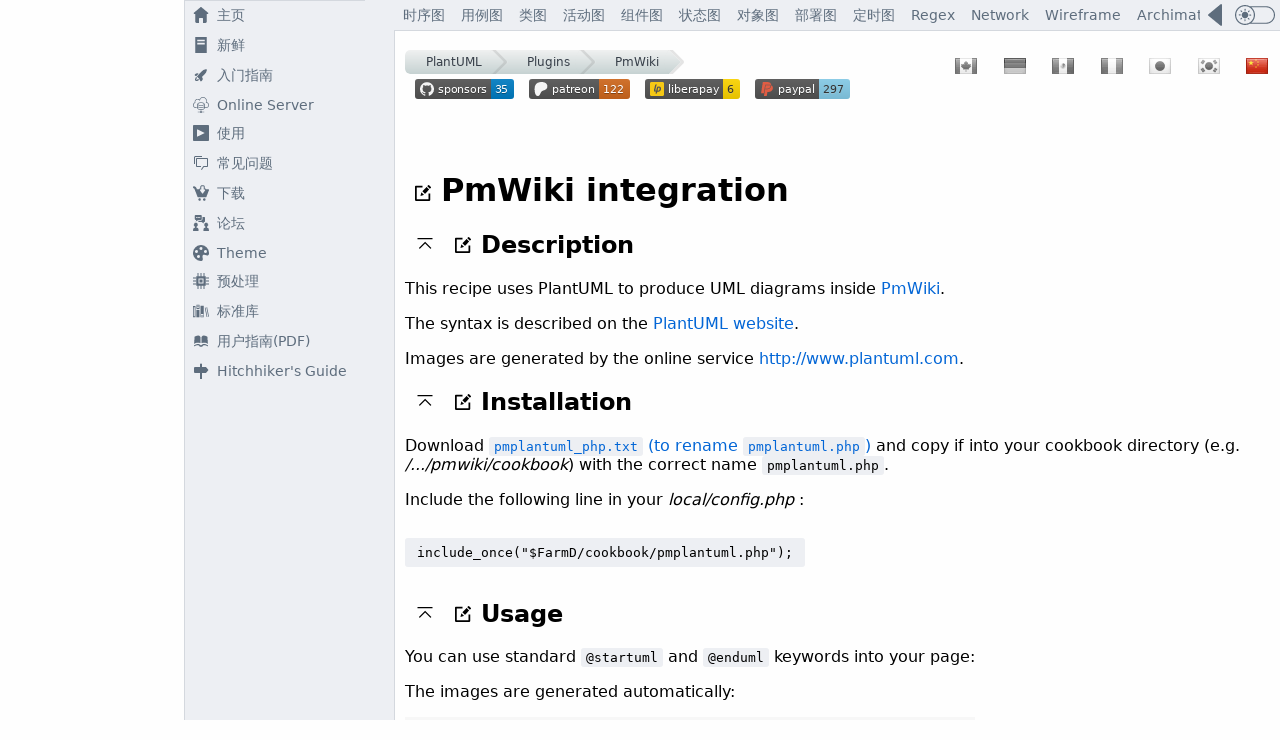

--- FILE ---
content_type: text/html
request_url: https://plantuml.com/zh/pmwiki
body_size: 13743
content:
<html lang="zh"><head><meta http-equiv="Content-Type" content="text/html; charset=UTF-8"/>
<script>var __ezHttpConsent={setByCat:function(src,tagType,attributes,category,force,customSetScriptFn=null){var setScript=function(){if(force||window.ezTcfConsent[category]){if(typeof customSetScriptFn==='function'){customSetScriptFn();}else{var scriptElement=document.createElement(tagType);scriptElement.src=src;attributes.forEach(function(attr){for(var key in attr){if(attr.hasOwnProperty(key)){scriptElement.setAttribute(key,attr[key]);}}});var firstScript=document.getElementsByTagName(tagType)[0];firstScript.parentNode.insertBefore(scriptElement,firstScript);}}};if(force||(window.ezTcfConsent&&window.ezTcfConsent.loaded)){setScript();}else if(typeof getEzConsentData==="function"){getEzConsentData().then(function(ezTcfConsent){if(ezTcfConsent&&ezTcfConsent.loaded){setScript();}else{console.error("cannot get ez consent data");force=true;setScript();}});}else{force=true;setScript();console.error("getEzConsentData is not a function");}},};</script>
<script>var ezTcfConsent=window.ezTcfConsent?window.ezTcfConsent:{loaded:false,store_info:false,develop_and_improve_services:false,measure_ad_performance:false,measure_content_performance:false,select_basic_ads:false,create_ad_profile:false,select_personalized_ads:false,create_content_profile:false,select_personalized_content:false,understand_audiences:false,use_limited_data_to_select_content:false,};function getEzConsentData(){return new Promise(function(resolve){document.addEventListener("ezConsentEvent",function(event){var ezTcfConsent=event.detail.ezTcfConsent;resolve(ezTcfConsent);});});}</script>
<script>if(typeof _setEzCookies!=='function'){function _setEzCookies(ezConsentData){var cookies=window.ezCookieQueue;for(var i=0;i<cookies.length;i++){var cookie=cookies[i];if(ezConsentData&&ezConsentData.loaded&&ezConsentData[cookie.tcfCategory]){document.cookie=cookie.name+"="+cookie.value;}}}}
window.ezCookieQueue=window.ezCookieQueue||[];if(typeof addEzCookies!=='function'){function addEzCookies(arr){window.ezCookieQueue=[...window.ezCookieQueue,...arr];}}
addEzCookies([{name:"ezoab_173770",value:"mod2; Path=/; Domain=plantuml.com; Max-Age=7200",tcfCategory:"store_info",isEzoic:"true",},{name:"ezosuibasgeneris-1",value:"0ab95b1d-09b5-4d8b-5b02-e7c3aa5f36dc; Path=/; Domain=plantuml.com; Expires=Wed, 20 Jan 2027 07:18:45 UTC; Secure; SameSite=None",tcfCategory:"understand_audiences",isEzoic:"true",}]);if(window.ezTcfConsent&&window.ezTcfConsent.loaded){_setEzCookies(window.ezTcfConsent);}else if(typeof getEzConsentData==="function"){getEzConsentData().then(function(ezTcfConsent){if(ezTcfConsent&&ezTcfConsent.loaded){_setEzCookies(window.ezTcfConsent);}else{console.error("cannot get ez consent data");_setEzCookies(window.ezTcfConsent);}});}else{console.error("getEzConsentData is not a function");_setEzCookies(window.ezTcfConsent);}</script><script type="text/javascript" data-ezscrex='false' data-cfasync='false'>window._ezaq = Object.assign({"edge_cache_status":12,"edge_response_time":261,"url":"https://plantuml.com/zh/pmwiki"}, typeof window._ezaq !== "undefined" ? window._ezaq : {});</script><script type="text/javascript" data-ezscrex='false' data-cfasync='false'>window._ezaq = Object.assign({"ab_test_id":"mod2"}, typeof window._ezaq !== "undefined" ? window._ezaq : {});window.__ez=window.__ez||{};window.__ez.tf={};</script><script type="text/javascript" data-ezscrex='false' data-cfasync='false'>window.ezDisableAds = true;</script>
<script data-ezscrex='false' data-cfasync='false' data-pagespeed-no-defer>var __ez=__ez||{};__ez.stms=Date.now();__ez.evt={};__ez.script={};__ez.ck=__ez.ck||{};__ez.template={};__ez.template.isOrig=true;window.__ezScriptHost="//www.ezojs.com";__ez.queue=__ez.queue||function(){var e=0,i=0,t=[],n=!1,o=[],r=[],s=!0,a=function(e,i,n,o,r,s,a){var l=arguments.length>7&&void 0!==arguments[7]?arguments[7]:window,d=this;this.name=e,this.funcName=i,this.parameters=null===n?null:w(n)?n:[n],this.isBlock=o,this.blockedBy=r,this.deleteWhenComplete=s,this.isError=!1,this.isComplete=!1,this.isInitialized=!1,this.proceedIfError=a,this.fWindow=l,this.isTimeDelay=!1,this.process=function(){f("... func = "+e),d.isInitialized=!0,d.isComplete=!0,f("... func.apply: "+e);var i=d.funcName.split("."),n=null,o=this.fWindow||window;i.length>3||(n=3===i.length?o[i[0]][i[1]][i[2]]:2===i.length?o[i[0]][i[1]]:o[d.funcName]),null!=n&&n.apply(null,this.parameters),!0===d.deleteWhenComplete&&delete t[e],!0===d.isBlock&&(f("----- F'D: "+d.name),m())}},l=function(e,i,t,n,o,r,s){var a=arguments.length>7&&void 0!==arguments[7]?arguments[7]:window,l=this;this.name=e,this.path=i,this.async=o,this.defer=r,this.isBlock=t,this.blockedBy=n,this.isInitialized=!1,this.isError=!1,this.isComplete=!1,this.proceedIfError=s,this.fWindow=a,this.isTimeDelay=!1,this.isPath=function(e){return"/"===e[0]&&"/"!==e[1]},this.getSrc=function(e){return void 0!==window.__ezScriptHost&&this.isPath(e)&&"banger.js"!==this.name?window.__ezScriptHost+e:e},this.process=function(){l.isInitialized=!0,f("... file = "+e);var i=this.fWindow?this.fWindow.document:document,t=i.createElement("script");t.src=this.getSrc(this.path),!0===o?t.async=!0:!0===r&&(t.defer=!0),t.onerror=function(){var e={url:window.location.href,name:l.name,path:l.path,user_agent:window.navigator.userAgent};"undefined"!=typeof _ezaq&&(e.pageview_id=_ezaq.page_view_id);var i=encodeURIComponent(JSON.stringify(e)),t=new XMLHttpRequest;t.open("GET","//g.ezoic.net/ezqlog?d="+i,!0),t.send(),f("----- ERR'D: "+l.name),l.isError=!0,!0===l.isBlock&&m()},t.onreadystatechange=t.onload=function(){var e=t.readyState;f("----- F'D: "+l.name),e&&!/loaded|complete/.test(e)||(l.isComplete=!0,!0===l.isBlock&&m())},i.getElementsByTagName("head")[0].appendChild(t)}},d=function(e,i){this.name=e,this.path="",this.async=!1,this.defer=!1,this.isBlock=!1,this.blockedBy=[],this.isInitialized=!0,this.isError=!1,this.isComplete=i,this.proceedIfError=!1,this.isTimeDelay=!1,this.process=function(){}};function c(e,i,n,s,a,d,c,u,f){var m=new l(e,i,n,s,a,d,c,f);!0===u?o[e]=m:r[e]=m,t[e]=m,h(m)}function h(e){!0!==u(e)&&0!=s&&e.process()}function u(e){if(!0===e.isTimeDelay&&!1===n)return f(e.name+" blocked = TIME DELAY!"),!0;if(w(e.blockedBy))for(var i=0;i<e.blockedBy.length;i++){var o=e.blockedBy[i];if(!1===t.hasOwnProperty(o))return f(e.name+" blocked = "+o),!0;if(!0===e.proceedIfError&&!0===t[o].isError)return!1;if(!1===t[o].isComplete)return f(e.name+" blocked = "+o),!0}return!1}function f(e){var i=window.location.href,t=new RegExp("[?&]ezq=([^&#]*)","i").exec(i);"1"===(t?t[1]:null)&&console.debug(e)}function m(){++e>200||(f("let's go"),p(o),p(r))}function p(e){for(var i in e)if(!1!==e.hasOwnProperty(i)){var t=e[i];!0===t.isComplete||u(t)||!0===t.isInitialized||!0===t.isError?!0===t.isError?f(t.name+": error"):!0===t.isComplete?f(t.name+": complete already"):!0===t.isInitialized&&f(t.name+": initialized already"):t.process()}}function w(e){return"[object Array]"==Object.prototype.toString.call(e)}return window.addEventListener("load",(function(){setTimeout((function(){n=!0,f("TDELAY -----"),m()}),5e3)}),!1),{addFile:c,addFileOnce:function(e,i,n,o,r,s,a,l,d){t[e]||c(e,i,n,o,r,s,a,l,d)},addDelayFile:function(e,i){var n=new l(e,i,!1,[],!1,!1,!0);n.isTimeDelay=!0,f(e+" ...  FILE! TDELAY"),r[e]=n,t[e]=n,h(n)},addFunc:function(e,n,s,l,d,c,u,f,m,p){!0===c&&(e=e+"_"+i++);var w=new a(e,n,s,l,d,u,f,p);!0===m?o[e]=w:r[e]=w,t[e]=w,h(w)},addDelayFunc:function(e,i,n){var o=new a(e,i,n,!1,[],!0,!0);o.isTimeDelay=!0,f(e+" ...  FUNCTION! TDELAY"),r[e]=o,t[e]=o,h(o)},items:t,processAll:m,setallowLoad:function(e){s=e},markLoaded:function(e){if(e&&0!==e.length){if(e in t){var i=t[e];!0===i.isComplete?f(i.name+" "+e+": error loaded duplicate"):(i.isComplete=!0,i.isInitialized=!0)}else t[e]=new d(e,!0);f("markLoaded dummyfile: "+t[e].name)}},logWhatsBlocked:function(){for(var e in t)!1!==t.hasOwnProperty(e)&&u(t[e])}}}();__ez.evt.add=function(e,t,n){e.addEventListener?e.addEventListener(t,n,!1):e.attachEvent?e.attachEvent("on"+t,n):e["on"+t]=n()},__ez.evt.remove=function(e,t,n){e.removeEventListener?e.removeEventListener(t,n,!1):e.detachEvent?e.detachEvent("on"+t,n):delete e["on"+t]};__ez.script.add=function(e){var t=document.createElement("script");t.src=e,t.async=!0,t.type="text/javascript",document.getElementsByTagName("head")[0].appendChild(t)};__ez.dot=__ez.dot||{};__ez.queue.addFileOnce('/detroitchicago/boise.js', '/detroitchicago/boise.js?gcb=195-5&cb=5', true, [], true, false, true, false);__ez.queue.addFileOnce('/parsonsmaize/abilene.js', '/parsonsmaize/abilene.js?gcb=195-5&cb=e80eca0cdb', true, [], true, false, true, false);__ez.queue.addFileOnce('/parsonsmaize/mulvane.js', '/parsonsmaize/mulvane.js?gcb=195-5&cb=e75e48eec0', true, ['/parsonsmaize/abilene.js'], true, false, true, false);__ez.queue.addFileOnce('/detroitchicago/birmingham.js', '/detroitchicago/birmingham.js?gcb=195-5&cb=539c47377c', true, ['/parsonsmaize/abilene.js'], true, false, true, false);</script>
<script data-ezscrex="false" type="text/javascript" data-cfasync="false">window._ezaq = Object.assign({"ad_cache_level":0,"adpicker_placement_cnt":0,"ai_placeholder_cache_level":0,"ai_placeholder_placement_cnt":-1,"domain":"plantuml.com","domain_id":173770,"ezcache_level":1,"ezcache_skip_code":0,"has_bad_image":0,"has_bad_words":0,"is_sitespeed":0,"lt_cache_level":0,"response_size":41400,"response_size_orig":35603,"response_time_orig":243,"template_id":5,"url":"https://plantuml.com/zh/pmwiki","word_count":0,"worst_bad_word_level":0}, typeof window._ezaq !== "undefined" ? window._ezaq : {});__ez.queue.markLoaded('ezaqBaseReady');</script>
<script type='text/javascript' data-ezscrex='false' data-cfasync='false'>
window.ezAnalyticsStatic = true;

function analyticsAddScript(script) {
	var ezDynamic = document.createElement('script');
	ezDynamic.type = 'text/javascript';
	ezDynamic.innerHTML = script;
	document.head.appendChild(ezDynamic);
}
function getCookiesWithPrefix() {
    var allCookies = document.cookie.split(';');
    var cookiesWithPrefix = {};

    for (var i = 0; i < allCookies.length; i++) {
        var cookie = allCookies[i].trim();

        for (var j = 0; j < arguments.length; j++) {
            var prefix = arguments[j];
            if (cookie.indexOf(prefix) === 0) {
                var cookieParts = cookie.split('=');
                var cookieName = cookieParts[0];
                var cookieValue = cookieParts.slice(1).join('=');
                cookiesWithPrefix[cookieName] = decodeURIComponent(cookieValue);
                break; // Once matched, no need to check other prefixes
            }
        }
    }

    return cookiesWithPrefix;
}
function productAnalytics() {
	var d = {"pr":[6],"omd5":"a51c32838496c931dd51f63f84d506ae","nar":"risk score"};
	d.u = _ezaq.url;
	d.p = _ezaq.page_view_id;
	d.v = _ezaq.visit_uuid;
	d.ab = _ezaq.ab_test_id;
	d.e = JSON.stringify(_ezaq);
	d.ref = document.referrer;
	d.c = getCookiesWithPrefix('active_template', 'ez', 'lp_');
	if(typeof ez_utmParams !== 'undefined') {
		d.utm = ez_utmParams;
	}

	var dataText = JSON.stringify(d);
	var xhr = new XMLHttpRequest();
	xhr.open('POST','/ezais/analytics?cb=1', true);
	xhr.onload = function () {
		if (xhr.status!=200) {
            return;
		}

        if(document.readyState !== 'loading') {
            analyticsAddScript(xhr.response);
            return;
        }

        var eventFunc = function() {
            if(document.readyState === 'loading') {
                return;
            }
            document.removeEventListener('readystatechange', eventFunc, false);
            analyticsAddScript(xhr.response);
        };

        document.addEventListener('readystatechange', eventFunc, false);
	};
	xhr.setRequestHeader('Content-Type','text/plain');
	xhr.send(dataText);
}
__ez.queue.addFunc("productAnalytics", "productAnalytics", null, true, ['ezaqBaseReady'], false, false, false, true);
</script><base href="https://plantuml.com/zh/pmwiki"/>
<meta name="flattr:id" content="1ew3x0"/>







<script type="application/ld+json">
{
  "@context": "http://schema.org",
  "@type": "Organization",
  "url": "https://plantuml.com",
  "name": "PlantUML",
  "sameAs" : ["https://twitter.com/plantuml","https://en.wikipedia.org/wiki/PlantUML","https://www.wikidata.org/wiki/Q18346546"],
  "logo": "https://cdn-0.plantuml.com/logo3.png",
  "contactPoint": [{
    "@type": "ContactPoint",
    "email": "plantuml@gmail.com",
    "url": "https://plantuml.com",
    "contactType": "customer service"
  }]
}
</script>
<script type="application/ld+json">
{
  "@context": "http://schema.org",
  "@type": "BreadcrumbList",
  "itemListElement": [{
    "@type": "ListItem",
    "position": 1,
    "item": {
      "@id": "https://plantuml.com",
      "name": "Home"
    }
  },{
    "@type": "ListItem",
    "position": 2,
    "item": {
      "@id": "https://plantuml.com/sitemap-plugins",
      "name": "Plugins"
    }
  },{
    "@type": "ListItem",
    "position": 3,
    "item": {
      "@id": "https://plantuml.com/pmwiki",
      "name": "PmWiki"
  }
  }]
}
</script>
<link rel="canonical" href="https://plantuml.com/zh/pmwiki"/>
<link rel="alternate" hreflang="x-default" href="https://plantuml.com/pmwiki"/>
<link rel="alternate" hreflang="de" href="https://plantuml.com/de/pmwiki"/>
<link rel="alternate" hreflang="en" href="https://plantuml.com/pmwiki"/>
<link rel="alternate" hreflang="es" href="https://plantuml.com/es/pmwiki"/>
<link rel="alternate" hreflang="fr" href="https://plantuml.com/fr/pmwiki"/>
<link rel="alternate" hreflang="ja" href="https://plantuml.com/ja/pmwiki"/>
<link rel="alternate" hreflang="ko" href="https://plantuml.com/ko/pmwiki"/>
<link rel="alternate" hreflang="zh" href="https://plantuml.com/zh/pmwiki"/>

<link rel="shortcut icon" href="/favicon.ico"/>

<link rel="preload" as="image" href="/svgrepo-house.svg"/>
<link rel="preload" as="image" href="/svgrepo-text-news.svg"/>
<link rel="preload" as="image" href="/svgrepo-rocket-3-start.svg"/>
<link rel="preload" as="image" href="/svgrepo-server.svg"/>
<link rel="preload" as="image" href="/svgrepo-play.svg"/>
<link rel="preload" as="image" href="/svgrepo-forum.svg"/>
<link rel="preload" as="image" href="/svgrepo-add-to-online-cart.svg"/>
<link rel="preload" as="image" href="/svgrepo-forum-message.svg"/>
<link rel="preload" as="image" href="/svgrepo-palette-fill.svg"/>
<link rel="preload" as="image" href="/svgrepo-cpu.svg"/>
<link rel="preload" as="image" href="/svgrepo-books-library.svg"/>
<link rel="preload" as="image" href="/svgrepo-signpost-fill.svg"/>
<link rel="preload" as="image" href="/svgrepo-library.svg"/>

<link rel="preload" as="image" href="/flags22.png"/>

<link rel="preload" as="image" href="/svgrepo-uxwing-light-mode-toggle.svg"/>


<!-- link rel="preload" as="image" href="https://img.shields.io/liberapay/patrons/plantuml.svg?logo=liberapay" -->


<title>Integration with PmWiki</title>
<meta name="description" content="You can integrate PlantUML and PmWiki. If you put some PlantUML diagrams into your wiki, the corresponding images will be automatically generated and displayed in the wiki."/>

<meta property="og:type" content="article"/>
<!-- volt:dokuwiki titleog: -->
<!-- volt:dokuwiki descriptionog: -->

<meta property="og:url" content="https://plantuml.com/zh/pmwiki"/>
<meta property="og:site_name" content="PlantUML.com"/>

<!-- meta property="og:image" content="https://plantuml.com/og-pmwiki" -->
<meta name="twitter:image" content="https://plantuml.com/og-pmwiki"/>
<meta property="og:locale" content="zh"/>

<meta name="twitter:card" content="summary"/>
<!-- volt:dokuwiki titletwitter: -->
<!-- volt:dokuwiki descriptiontwitter: -->
<meta name="twitter:site" content="@PlantUML"/>
<meta name="twitter:creator" content="@PlantUML"/>







<!-- https://www.w3schools.com/colors/colors_picker.asp -->
<!-- filter css https://codepen.io/sosuke/pen/Pjoqqp -->













<style>
.scale {
}

li {
	margin: 2px;
}
#external li {
	margin: 13px;
}


.pezoic {
margin:0;
padding:0;
max-width: calc(100vw - 420px);
overflow-x: hidden;
}
@media screen and (max-width: 1190px) {
.pezoic {
max-width: calc(100vw - 250px);
}
}


.coptable {
	max-width: 90%;
}

.mytab {
	display:inline-block;
	border-radius: 3px;
	border: 1px solid #e1e4e8;
}

.mytab:hover {
	border: 1px dashed #0366d6;
	cursor: pointer;
	color: #0366d6;
	background: #f6f8fa;
}

.cop {
	margin: 25px 10px 0 10px;
}
.cop:hover {
	cursor: pointer; 
	filter: invert(30%) sepia(75%) saturate(4001%) hue-rotate(201deg) brightness(88%) contrast(98%);
}
.cop2 {
	margin: 25px 10px 0 10px;
}
.cop2:hover {
	cursor: pointer; 
}
.msg {
	position: absolute;
	color:#339966;
	background-color: #FFF;
	margin-top: 55px;
	display:none;
	border-radius: 3px;
	border: 1px solid #4dff00;
}

.mycell0 {
	float: left;
	vertical-align : top;
	padding:10px;
}
.mycell0 code:hover {
	cursor: default; 
	color: #000;
}

.mycell {
	float: right;
	vertical-align : top;
	padding:10px;
	max-width: 55vw;
	overflow-x: auto;
}

.mycell0 pre {
	max-width: 55vw;
	overflow-x: auto;
}

.cod {
	background: #edeff3;
	padding: 2px 5px;
	border-radius: 3px;
}
.colo {
	display: inline-block;
	background: #edeff3;
	padding: 7px 12px;
	border-radius: 3px;
}
.tag,.tagg,.tago,.tagr {
	text-rendering: optimizeLegibility;
	display: inline-block;
	padding: 3px 5px 2px 4px;
	text-decoration: none;
	white-space: nowrap;
	border: 1px solid #999;
	text-transform: uppercase;
	text-align: center;
	border-radius: 3px;
	font-size: 11px;
	font-weight: bold;
	line-height: 90%;
}
.tag {
	background-color: #EEEEEE;
}
.tagg {
	background-color: #98FB98;
}
.tago {
	background-color: #fafa00;
}
.tagr {
	background-color: #FF4500;
}


a {
    text-decoration:none;
    color:#0366d6;
}
a:hover {
    text-decoration:underline;
}

.menu1 {
    display: flex;
    flex-direction: row;
    border: 0;
    font-size: 14px;
    padding: 0;
    margin: 0;
	white-space: nowrap;
}
.menu1 a {
	white-space: nowrap;
    padding: 0 8px;
    text-decoration: none;
    color:#5e6d7d;
    line-height: 30px;
    height: 30px;
}
.menu1 a:hover{
    background: #fefefe;
    color:#0366d6;
}

.menuside2 {
    display: flex;
    flex-direction: column;
    border: 0;
    font-size: 14px;
    padding: 0;
    margin: 0;
    overflow: hidden;
	justify-content: center;
}

.menuside2 img {
vertical-align: top;
padding: 0 8px;
filter: brightness(0) saturate(100%) invert(42%) sepia(22%) saturate(385%) hue-rotate(170deg) brightness(92%) contrast(84%);
}

.menuside2 a {
    padding: 6px 0;
    text-decoration: none;
    color:#5e6d7d;
}

.menuside2 a:hover {
	color:#0366d6;
	background: #fefefe;
}

.menuside2 a:hover img {
filter: brightness(0) saturate(100%) invert(23%) sepia(44%) saturate(7029%) hue-rotate(203deg) brightness(94%) contrast(98%);
}


#BC {
    z-index: 0;
    padding-top: 5px;
    top: 35px;
}

.breadcrumb {
    z-index:1;
	font-size:14px;
	text-align: center;
	display: inline-block;
	overflow: hidden;
	border-radius: 5px;
}


.breadcrumb a {
	text-decoration: none;
	outline: none;
	display: block;
	float: left;
	font-size: 12px;
	line-height: 24px;
	color: #373f49;
	padding: 0 10px 0 35px;
	background: #f0f1f1;
	background: linear-gradient(#f0f1f1, #c6d2d2);
	position: relative;
}
.breadcrumb a:first-child {
	padding-left: 21px;
	border-radius: 5px 0 0 5px; /*to match with the parent's radius*/
}
.breadcrumb a:first-child:before {
	left: 14px;
}
.breadcrumb a:last-child {
	visibility: hidden;
}

.breadcrumb a.active, .breadcrumb a:hover{
	color: #0366d6;
	background: #c6d2d2;
	background: linear-gradient(#e3e4e4, #b8c7c7);
}
.breadcrumb a.active:after, .breadcrumb a:hover:after {
	background: #c6d2d2;
	background: linear-gradient(135deg, #e3e4e4, #b8c7c7);
}

.breadcrumb a:after {
	content: '';
	position: absolute;
	top: 0; 
	right: -12px; /*half of square's length*/
	/*same dimension as the line-height of .breadcrumb a */
	width: 24px; 
	height: 24px;
	transform: scale(0.707) rotate(45deg);
	/*we need to prevent the arrows from getting buried under the next link*/
	z-index: 1;
	/*background same as links but the gradient will be rotated to compensate with the transform applied*/
	background: #f0f1f1;
	background: linear-gradient(135deg, #f0f1f1, #c6d2d2);
	/*stylish arrow design using box shadow*/
	box-shadow: 
		2px -2px 0 2px rgba(0,0,0,0.1), 
		3px -3px 0 2px rgba(255,255,255,0.1);
	/*
		5px - for rounded arrows and 
		50px - to prevent hover glitches on the border created using shadows*/
	border-radius: 0 5px 0 50px;
}

/*we dont need an arrow after the last link*/
.breadcrumb a:last-child:after {
	content: none;
	visibility: hidden;
}


.lga,.lga a,.lgi,.lgi a {
	font-size:13px;
	text-align: center;
    color: #fff;
    padding: 0 5px;
    margin: 0;
}
.lga,.lga a {
    background-color: #008;
}
.lgi,.lgi a {
    background-color: #888;
}
.lga:hover,.lga:hover a {
    text-decoration: none;
    color: #BBB;
}
.lgi:hover,.lgi:hover a {
    text-decoration: none;
    color: #CCC;
}

</style>

<style>
.backtop {
	margin:0px 10px;
}
.backtop:hover {
	cursor: pointer;
	filter: invert(30%) sepia(75%) saturate(4001%) hue-rotate(201deg) brightness(88%) contrast(98%);
}
</style>




<style>
/* Dropdown Button */
.dropbtn {
  padding: 0px;
  border: none;
  background: none;
}

/* The container <div> - needed to position the dropdown content */
.dropdown {
  position: relative;
  display: inline-block;
  margin: 0 10px;
}

/* Dropdown Content (Hidden by Default) */
.dropdown-content {
  display: none;
  position: absolute;
  background-color: #f1f1f1;
  min-width: 160px;
  box-shadow: 0px 8px 16px 0px rgba(0,0,0,0.2);
  z-index: 1;
}

.dropdown-content img {
vertical-align:middle;
margin: 0 8px 0 1px;
}

/* Links inside the dropdown */
.dropdown-content a {
  font-size: small;
  font-weight: normal;
  color: black;
  padding: 5px 10px;
  text-decoration: none;
  display: block;
}

/* Change color of dropdown links on hover */
.dropdown-content a:hover {
  background-color: #ddd;
  color: #0366d6;
}

/* Show the dropdown menu on hover */
.dropdown:hover .dropdown-content {display: block;}

/* Change the background color of the dropdown button when the dropdown content is shown */
.dropdown:hover .dropbtn {background-color: #3e8e41;}
</style>
<style>

.cde {
	display: flex;
	flex-direction: column;
    justify-content:space-between;
    height: 100%;
}


#header {
    z-index: 10;
    position: fixed;
	left: 395px;
	right: 0;
    height: 30px;
    top: 0;
    background: #edeff3;
    border-bottom: 1px solid #d4d8de;
    
}
#header2 {
    z-index: 7;
    position: fixed;
	left: 395px;
	right: 0;
    height: 10px;
    top: 30px;
    background: #fefefe;
}


#left0 {
	top:0;
    position: fixed;
    left: 0;
    margin:0 ;
    bottom: 0;
    width: 395px;
    padding: 0;
    z-index: 2;
height: 100vh;
overflow: hidden;
border: 0;
    /*background: #F7F;*/
}


#root {
    padding:0;
	margin: 40px 0 0 405px;
    background: #fefefe;
}


body {
	font-family: system-ui, "Segoe UI", Roboto, Helvetica, Arial, sans-serif, "Apple Color Emoji", "Segoe UI Emoji", "Segoe UI Symbol";
	margin: auto;
	overflow-x: hidden;
    background: #fefefe;
}


@media screen and (max-width: 1190px) {
	#flex1, #left0 {
		width: 215px;
	}
	#root {
		margin: 40px 0 0 224px;
	}
	#header, #header2 {
		left: 215px;
	}
	#left0 {
		left: 0;
	}
}
@media screen and (max-width: 1010px) {
	#root {
		margin: 0 0 0 216px;
	}
	#header, #header2 {
		display: none;
	}
}


</style>




<script>window.pushMST_config={"vapidPK":"BBodn2vLFoDO5AdCfmOOzNmcUsn52kTA6JNZNYVFymzEdWHonz_bkUcsaTkPXHvNGRkRUSAxMbup-H0l2sb1h_Q","enableOverlay":true,"swPath":"/sw.js","i18n":{}};
  var pushmasterTag = document.createElement('script');
  pushmasterTag.src = "https://cdn.pushmaster-cdn.xyz/scripts/publishers/629f5e297baecc00098a271b/SDK.js";
  pushmasterTag.setAttribute('defer','');

  var firstScriptTag = document.getElementsByTagName('script')[0];
  firstScriptTag.parentNode.insertBefore(pushmasterTag, firstScriptTag);
</script>

<!-- Global site tag (gtag.js) - Google Analytics -->
<script async="" src="https://www.googletagmanager.com/gtag/js?id=G-TKZNNQT9CZ"></script>
<script>
  window.dataLayer = window.dataLayer || [];
  function gtag(){dataLayer.push(arguments);}
  gtag('js', new Date());
  gtag('config', 'G-TKZNNQT9CZ');
</script>



<script>
var llg = "zh";
var az=0;
var amdark=0;
function ljs(n) {
	if (az) return false;
    var sc = document.createElement("script");
    sc.type = "text/javascript";
    sc.src = "/btn-"+n+".js";
	document.body.innerHTML = "<i style='position:absolute;top:30%;width:100%;'><center>Loading in progress...";
    document.body.appendChild(sc);
}
function ctc(id) {
document.getElementById('img'+id).classList.remove('cop'); document.getElementById('img'+id).classList.add('cop2');
document.getElementById('pre'+id).style.backgroundColor = '#4dff00';
document.getElementById('msg'+id).style.display = 'inline';

setTimeout(function() { document.getElementById('img'+id).classList.remove('cop2'); document.getElementById('img'+id).classList.add('cop'); document.getElementById('pre'+id).style.backgroundColor = ''; document.getElementById('msg'+id).style.display = 'none';}, 800);      


	text = document.getElementById('pre'+id).innerText;
    if (window.clipboardData && window.clipboardData.setData)
        return window.clipboardData.setData("Text", text);
    else if (document.queryCommandSupported && document.queryCommandSupported("copy")) {
        var ta = document.createElement("textarea");
        ta.textContent = text;
        ta.style.position = "fixed";
        document.body.appendChild(ta);
        ta.select();
        try {
            return document.execCommand("copy");
        }
        catch (ex) {
            return false;
        }
        finally {
            document.body.removeChild(ta);
        }
    }
}
</script>



<script async="" src="//pagead2.googlesyndication.com/pagead/js/adsbygoogle.js"></script>

<script src="https://cmp.gatekeeperconsent.com/min.js" data-cfasync="false"></script>
<script src="https://the.gatekeeperconsent.com/cmp.min.js" data-cfasync="false"></script>
<script type='text/javascript'>
var ezoTemplate = 'orig_site';
var ezouid = '1';
var ezoFormfactor = '1';
</script><script data-ezscrex="false" type='text/javascript'>
var soc_app_id = '0';
var did = 173770;
var ezdomain = 'plantuml.com';
var ezoicSearchable = 1;
</script></head>
<body>
  



<div id="left0">


<style>

.dragon-container {
    display: grid;
    width: 395px;
    grid-template-columns: 1fr minmax(180px, auto) 30px 1px;
    grid-template-rows: 0fr 0fr auto;
    height: 100vh;
}




.cell {
    padding: 0;
}

.border-left {
    border-left: 1px solid #d4d8de;
}

.border-bottom {
    border-bottom: 1px solid #d4d8de;
}

.border-column {
    grid-column: 4;
    grid-row: 1 / span 3;
    background: linear-gradient(
        to bottom,
        #edeff3 0px,
        #edeff3 30px,
        #d4d8de 30px,
        #d4d8de 100%
    );
}

.dragon-background {
    background: #edeff3;
}

.b2 {
    display: grid;
    grid-template-columns: minmax(180px, 1fr) auto;
    gap: 0;
}

.b2-ad {
    align-self: center;
    margin-bottom: 100px;
}

.a2-ad {
    align-self: center;
    justify-self: center;
    margin-bottom: 100px;
}

.dragon-b2 {
    white-space: nowrap;
    overflow: hidden;
    text-overflow: ellipsis;
}



/* par défaut : tout visible */
.ezoic-wrap {
    display: block;
    overflow: hidden;
}

.ezoic-wrap-655 {
    max-height: 300px;
    overflow: hidden;
}


/* 1) petite hauteur : on supprime le 655 (gros bloc horizontal) */
@media only screen and (max-height: 750px) {
    .ezoic-wrap-655 {
        display: none;
    }
}

/* 2) largeur moyenne : on supprime les verticales (661/662) et le 655 */
@media (max-width: 1190px) {
	.dragon-container {
	    width: 215px;
	}
    .ezoic-wrap-661 {
        display: none;
    }
    .ezoic-wrap-662 {
        display: none;
    }
	.ezoic-wrap-655 {
		display: none;
	}
}


</style>

<div class="dragon-container">

    <!-- ======================= -->
    <!-- Ligne 0 -->
    <!-- ======================= -->

    <!-- A0 / B0 : cellule fusionnée -->
    <div class="cell" style="grid-column: 1 / span 2; display: flex; align-items: center; justify-content: center;">

        <!-- Ezoic - alpha-bloc-1 - sidebar -->
        <div class="ezoic-wrap ezoic-wrap-655">
            <div id="ezoic-pub-ad-placeholder-655">
            </div>
        </div>
        <!-- End Ezoic - alpha-bloc-1 - sidebar -->

    </div>

    <!-- C0 : marge gauche -->
    <div class="cell border-left dragon-background"></div>

    <!-- D0 : bordure verticale -->
    <div class="cell border-column"></div>


    <!-- ======================= -->
    <!-- Ligne 1 -->
    <!-- ======================= -->

    <!-- A1 : cellule vide -->
    <div class="cell"></div>

    <!-- B1 : séparation horizontale -->
    <div class="cell border-bottom"></div>

    <!-- C1 : marge gauche -->
    <div class="cell border-left dragon-background"></div>

    <!-- D1 : (implicitement occupée par la bordure D0 via span) -->


    <!-- ======================= -->
    <!-- Ligne 2 -->
    <!-- ======================= -->

    <!-- A2 : publicité verticale gauche -->
    <div class="cell a2-ad">

        <!-- Ezoic - alpha-v-0 - sidebar -->
        <div class="ezoic-wrap ezoic-wrap-661">
            <div id="ezoic-pub-ad-placeholder-661">
            </div>
        </div>
        <!-- End Ezoic - alpha-v-0 - sidebar -->

    </div>

    <!-- B2 / C2 : contenu principal + menu + pub droite -->
    <div class="cell border-left dragon-background b2" style="grid-column: 2 / span 2;">

        <!-- B2 : menu -->
        <div class="dragon-b2">

<!--menu 10-->

<!-- https://stackoverflow.com/questions/22252472/how-to-change-the-color-of-an-svg-element -->
<!-- https://codepen.io/sosuke/pen/Pjoqqp -->


<div class="menuside2">
<a id="mitem10" href="index"><img src="/svgrepo-house.svg" width="16" height="16"/>主页</a>
<a id="mitem20" href="news"><img src="/svgrepo-text-news.svg" width="16" height="16"/>新鲜</a>
<a id="mitem30" href="starting"><img src="/svgrepo-rocket-3-start.svg" width="16" height="16"/>入门指南</a>
<a href="https://www.plantuml.com/plantuml/uml/SyfFKj2rKt3CoKnELR1Io4ZDoSa70000"><img src="/svgrepo-server.svg" width="16" height="16"/>Online Server</a>
<a id="mitem40" href="running"><img src="/svgrepo-play.svg" width="16" height="16"/>使用</a>
<a id="mitem50" href="faq"><img src="/svgrepo-forum.svg" width="16" height="16"/>常见问题</a>
<a id="mitem60" href="download"><img src="/svgrepo-add-to-online-cart.svg" width="16" height="16"/>下载</a>
<a id="mitem70" href="https://forum.plantuml.net"><img src="/svgrepo-forum-message.svg" width="16" height="16"/>论坛 </a>
<a id="mitem80" href="https://the-lum.github.io/puml-themes-gallery/themes/index.html"><img src="/svgrepo-palette-fill.svg" width="16" height="16"/>Theme</a>
<a id="mitem90" href="preprocessing"><img src="/svgrepo-cpu.svg" width="16" height="16"/>预处理</a>
<a id="mitem100" href="stdlib"><img src="/svgrepo-books-library.svg" width="16" height="16"/>标准库</a>
<a href="guide"><img src="/svgrepo-library.svg" width="16" height="16"/>用户指南(PDF)</a>
<a href="https://crashedmind.github.io/PlantUMLHitchhikersGuide"><img src="/svgrepo-signpost-fill.svg" width="16" height="16"/>Hitchhiker&#39;s Guide</a>
</div>

        </div>

        <!-- C2 : publicité verticale droite -->
        <div class="b2-ad">

            <!-- Ezoic - alpha-v-1 - sidebar -->
            <div class="ezoic-wrap ezoic-wrap-662">
                <div id="ezoic-pub-ad-placeholder-662">
                </div>
            </div>
            <!-- End Ezoic - alpha-v-1 - sidebar -->

        </div>

    </div>

    <!-- D2 : (implicitement occupée par la bordure D0 via span) -->


</div><!-- dragon-container -->


</div><!-- left0 -->

<style>
#contmenu {
display: flex;
height: 30px;
width: 100%;
margin: 0;
padding: 0;
}

#contmenua {
height: 30px;
padding-right: 25px;
}

#contmenub {
z-index:15;
display: inline-block;
flex-grow:1;
flex-shrink:1;
height: 30px;
background-color: #edeff3;
}

#magic {
white-space: nowrap;
overflow: hidden;
z-index: 14;
position: fixed;
top: 0;
right: 50px;
height: 30px;
width: 30px;
}

#magic2 {
white-space: nowrap;
overflow: hidden;
z-index: 16;
position: fixed;
top: 0;
right: 0;
height: 30px;
width: 50px;
background-color: #edeff3;
}
#magic2 img {
margin: 5px 0 0 5px;
filter: brightness(0) saturate(100%) invert(42%) sepia(22%) saturate(385%) hue-rotate(170deg) brightness(92%) contrast(84%);
xfilter: invert(44%) sepia(27%) saturate(310%) hue-rotate(170deg) brightness(92%) contrast(83%);
}
#magic2:hover img {
filter: brightness(0) saturate(100%) invert(23%) sepia(44%) saturate(7029%) hue-rotate(203deg) brightness(94%) contrast(98%);
xfilter: invert(25%) sepia(97%) saturate(2026%) hue-rotate(201deg) brightness(91%) contrast(98%);
}


#magic:hover #svgrepoleft {
filter: brightness(0) saturate(100%) invert(23%) sepia(44%) saturate(7029%) hue-rotate(203deg) brightness(94%) contrast(98%);
xfilter: invert(22%) sepia(53%) saturate(4563%) hue-rotate(202deg) brightness(95%) contrast(98%);
}


#magic:hover {
width: 100%;
height: 31px;
}

#aze {
	height: 30px;
	display:flex;
	flex-direction: row-reverse;
}
#aze1 {
	height: 30px;
	background-color: #edeff3;
}
#aze2 {
	height: 30px;
	background-color: #edeff3;
	padding-left: 10px;
	border-left: 1px solid #d4d8de;
	border-bottom: 1px solid #d4d8de;
}
#aze1 img {
filter: brightness(0) saturate(100%) invert(42%) sepia(22%) saturate(385%) hue-rotate(170deg) brightness(92%) contrast(84%);
	xfilter: invert(46%) sepia(6%) saturate(1254%) hue-rotate(171deg) brightness(94%) contrast(92%);
}
#aze3 {
	width: 3px;
	height: 30px;
	background-color: #edeff3;
}



</style>

<div id="header">
<div id="contmenu">
<div id="contmenua">
<div class="menu1">
<a id="titem10" href="sequence-diagram">时序图</a>
<a id="titem20" href="use-case-diagram">用例图</a>
<a id="titem30" href="class-diagram">类图</a>
<a id="titem40" href="activity-diagram-beta">活动图</a>
<a id="titem50" href="component-diagram">组件图</a>
<a id="titem60" href="state-diagram">状态图</a>
<a id="titem70" href="object-diagram">对象图</a>
<a id="titem80" href="deployment-diagram">部署图</a>
<a id="titem90" href="timing-diagram">定时图</a>

<a id="titem99" href="regex">Regex</a>
<a id="titem100" href="nwdiag">Network</a>
<a id="titem110" href="salt">Wireframe</a>
<a id="titem120" href="archimate-diagram">Archimate</a>
<a id="titem130" href="gantt-diagram">Gantt</a>
<a id="titem131" href="chronology-diagram">Chronology</a>
<a id="titem140" href="mindmap-diagram">MindMap</a>
<a id="titem150" href="wbs-diagram">WBS</a>
<a id="titem151" href="ebnf">EBNF</a>
<a id="titem160" href="json">JSON</a>
<a id="titem170" href="yaml">YAML</a>

</div>
</div>
<div id="contmenub"></div>
</div><!--contmenu-->
<!-- https://developer.mozilla.org/fr/docs/Web/CSS/position -->
<div id="magic">

	<div id="aze">
		<div id="aze1"><img id="svgrepoleft" width="30" height="30" src="/svgrepo-left.svg"/> </div><!-- aze1 -->
		<div id="aze2">

<div class="menu1">
<a id="titem10" href="sequence-diagram">时序图</a>
<a id="titem20" href="use-case-diagram">用例图</a>
<a id="titem30" href="class-diagram">类图</a>
<a id="titem40" href="activity-diagram-beta">活动图</a>
<a id="titem50" href="component-diagram">组件图</a>
<a id="titem60" href="state-diagram">状态图</a>
<a id="titem70" href="object-diagram">对象图</a>
<a id="titem80" href="deployment-diagram">部署图</a>
<a id="titem90" href="timing-diagram">定时图</a>

<a id="titem99" href="regex">Regex</a>
<a id="titem100" href="nwdiag">Network</a>
<a id="titem110" href="salt">Wireframe</a>
<a id="titem120" href="archimate-diagram">Archimate</a>
<a id="titem130" href="gantt-diagram">Gantt</a>
<a id="titem131" href="chronology-diagram">Chronology</a>
<a id="titem140" href="mindmap-diagram">MindMap</a>
<a id="titem150" href="wbs-diagram">WBS</a>
<a id="titem151" href="ebnf">EBNF</a>
<a id="titem160" href="json">JSON</a>
<a id="titem170" href="yaml">YAML</a>

</div>
			

		</div><!-- aze2 -->
		<div id="aze3"></div><!-- aze3 https://codepen.io/sosuke/pen/Pjoqqp -->
	</div><!-- aze -->


</div><!--magic-->

<div id="magic2">


<a href="/zh-dark/pmwiki">
<img src="/svgrepo-uxwing-light-mode-toggle.svg" height="20"/>
</a>

</div><!--magic2-->

</div><!-- header -->


<div id="header2"></div>





<div id="root">

<!-- https://css-tricks.com/snippets/css/a-guide-to-flexbox/ -->

<style>

#haut1 {
	margin:50px 0 20px;
	padding:0;
	min-height:80px;
}

#donate {
	padding-top: 5px;
	min-height:30px;
}

</style>

<div id="haut1">

<!-- c --><div style="float:left;">	
<!-- a simple div with some links -->
<div class="breadcrumb">
<a href="sitemap">PlantUML</a>
<a href="sitemap-plugins">Plugins</a>
<a href="pmwiki">PmWiki</a>
<a href="#"></a>
</div>


<div id="donate">

 

<a href="https://github.com/sponsors/plantuml/" style="text-decoration: none;">
<img src="https://img.shields.io/github/sponsors/plantuml?logo=github"/>
</a>

 

<a href="https://www.patreon.com/bePatron?patAmt=1&amp;u=527450&amp;rid=152970" style="text-decoration: none;">
<img src="https://img.shields.io/badge/patreon-122-chocolate?logo=patreon"/>
</a>

 

<a href="https://liberapay.com/plantuml/donate" style="text-decoration: none;">
<img src="https://img.shields.io/liberapay/patrons/plantuml?color=gold&amp;logo=liberapay&amp;label=liberapay"/>
</a>

 

<a href="https://plantuml.com/en/paypal" style="text-decoration: none;">
<img src="https://img.shields.io/badge/paypal-297-skyblue?logo=paypal&amp;logoColor=red"/>
</a>

<!--
 

<a href="https://github.com/sponsors/plantuml" style="text-decoration: none;">
<img src="https://img.shields.io/github/sponsors/plantuml?label=github">
</a>

-->
</div> <!-- donate -->
</div><!-- c -->


<!-- e --><div style="float:right; margin:3px 0;">

<!-- https://github.com/joielechong/iso-country-flags-svg-collection -->

<!-- https://www.flaticon.com/packs/international-flags -->
<!-- https://flagicons.lipis.dev/?continent=Europe -->
<!-- https://flagpedia.net/download/icons -->

<!-- https://www.countryflags.io/ -->

<style>
#langlist {
display: flex;
justify-content: space-between;
width: 317px;
height: 16px;
margin: 3px 10px 3px 0;
}

.sel2 {
  border: 2px solid #fefefe;
}
.nosel2 {
  border: 2px solid #fefefe;
  filter: grayscale(100%) opacity(75%);
}
.sel2:hover, .nosel2:hover {
  cursor: pointer;
  border: 2px solid #0366d6;
  border-spacing: 0;
  filter: grayscale(0%);
  filter: contrast(200%);
  filter: brightness(150%);
}
#flag1,#flag2,#flag3,#flag4,#flag5,#flag6,#flag7,#flag8 {
background: url(/flags22.png);
background-repeat: no-repeat;
background-clip: content-box;
width: 22px;
height: 16px;
}
#flag2 {
background-position: -22px 0px;
}
#flag3 {
background-position: -44px 0px;
}
#flag4 {
background-position: -66px 0px;
}
#flag5 {
background-position: -88px 0px;
}
#flag6 {
background-position: -110px 0px;
}
#flag8 {
background-position: -132px 0px;
}
</style>

<div id="langlist">



<div id="flag1" onclick="location.href=&#39;/en/pmwiki&#39;" class="nosel2"></div>

<div id="flag2" onclick="location.href=&#39;/de/pmwiki&#39;" class="nosel2"></div>


<div id="flag3" onclick="location.href=&#39;/es/pmwiki&#39;" class="nosel2"></div>


<div id="flag4" onclick="location.href=&#39;/fr/pmwiki&#39;" class="nosel2"></div>


<div id="flag5" onclick="location.href=&#39;/ja/pmwiki&#39;" class="nosel2"></div>


<div id="flag6" onclick="location.href=&#39;/ko/pmwiki&#39;" class="nosel2"></div>


<div id="flag8" onclick="location.href=&#39;/zh/pmwiki&#39;" class="sel2"></div>





</div><!-- langlist -->
</div><!-- e -->

</div><!-- haut1 -->


<p>


<style>
#topsticky {
	z-index:2;
	margin: 0 240px 0 0;
}

@media screen and (min-height: 700px) {
#topsticky {
  position:sticky; top: 40px;
}
}

@media screen and (max-width: 1500px) {
#topsticky {
	margin: 0;
}
}

</style>

</p><div id="topsticky">
<!-- Ezoic - under page title -->
<div id="ezoic-pub-ad-placeholder-647"> </div>
<!-- End Ezoic - under page title -->
</div>


<p>


<a style="position:relative;top:-38px;" name="20494193b6199c35"></a>
<style>
.zeus-container {
  display: flex;
  justify-content: space-between;
  width: 100%;
}
.eole-container {
  width: 180px;
  min-width: 180px;
}
.eole-sticky {
  position:sticky; top: 40px;
}
.eole-300 {
	display: none;
}
@media screen and (max-width: 1500px) {
	.eole-container {
	display: none;
}}

@media screen and (min-width: 1700px) {
 .eole-300 {
	display:block;
 }
 .eole-container {
  width: 320px;
  min-width: 320px;
 }
}
</style>


</p><div class="zeus-container">

<div><!--content-->
<!--heading--><h1 class="chap"><div class="dropdown"><button class="dropbtn"><img width="16" height="16" src="/edit1.svg"/></button><div class="dropdown-content"><a href="http://alphadoc.plantuml.com/cmp/dokuwiki/zh/pmwiki#0"><img width="20" height="20" src="/dokuwiki.png"/>Edit in Dokuwiki</a><a href="http://alphadoc.plantuml.com/cmp/asciidoc/zh/pmwiki#0"><img width="20" height="20" src="/asciidoc32.png"/>Edit in Asciidoc</a><a href="http://alphadoc.plantuml.com/cmp/markdown/zh/pmwiki#0"><img width="20" height="20" src="/markdown.png"/>Edit in Markdown</a></div></div>PmWiki integration</h1>
<p></p>
<a style="position:relative;top:-38px;" name="b5a7adde1af5c87d"></a>
<!--heading--><h2 class="chap"><img onclick="window.scrollTo(0,0);" title="Back to top" src="/backtop1.svg" width="20" height="20" class="backtop"/><div class="dropdown"><button class="dropbtn"><img width="16" height="16" src="/edit1.svg"/></button><div class="dropdown-content"><a href="http://alphadoc.plantuml.com/cmp/dokuwiki/zh/pmwiki#1"><img width="20" height="20" src="/dokuwiki.png"/>Edit in Dokuwiki</a><a href="http://alphadoc.plantuml.com/cmp/asciidoc/zh/pmwiki#1"><img width="20" height="20" src="/asciidoc32.png"/>Edit in Asciidoc</a><a href="http://alphadoc.plantuml.com/cmp/markdown/zh/pmwiki#1"><img width="20" height="20" src="/markdown.png"/>Edit in Markdown</a></div></div>Description</h2>
This recipe uses PlantUML to produce UML diagrams inside <a href="http://www.pmwiki.org">PmWiki</a>.
<p></p>
The syntax is described on the <a href="http://plantuml.com">PlantUML website</a>.
<p></p>
Images are generated by the online service <a href="http://plantuml.com/plantuml">http://www.plantuml.com</a>.
<p></p>
<p></p>
<a style="position:relative;top:-38px;" name="7cd8fb6e31cc946c"></a>
<!--heading--><h2 class="chap"><img onclick="window.scrollTo(0,0);" title="Back to top" src="/backtop1.svg" width="20" height="20" class="backtop"/><div class="dropdown"><button class="dropbtn"><img width="16" height="16" src="/edit1.svg"/></button><div class="dropdown-content"><a href="http://alphadoc.plantuml.com/cmp/dokuwiki/zh/pmwiki#2"><img width="20" height="20" src="/dokuwiki.png"/>Edit in Dokuwiki</a><a href="http://alphadoc.plantuml.com/cmp/asciidoc/zh/pmwiki#2"><img width="20" height="20" src="/asciidoc32.png"/>Edit in Asciidoc</a><a href="http://alphadoc.plantuml.com/cmp/markdown/zh/pmwiki#2"><img width="20" height="20" src="/markdown.png"/>Edit in Markdown</a></div></div>Installation</h2>
<p></p>
Download <a href="https://plantuml.com/pmplantuml_php.txt"><code class="cod">pmplantuml_php.txt</code> (to rename <code class="cod">pmplantuml.php</code>)</a> and copy if into your cookbook directory (e.g. <em>/.../pmwiki/cookbook</em>)
with the correct name <code class="cod">pmplantuml.php</code>.
<p></p>
Include the following line in your <em>local/config.php</em> :
<p></p>
<p>
<code></code></p><pre class="colo"><code>include_once(&#34;$FarmD/cookbook/pmplantuml.php&#34;);
</code></pre>
<p>
<a style="position:relative;top:-38px;" name="c64518704ce0c0d5"></a>
<!--heading--></p><h2 class="chap"><img onclick="window.scrollTo(0,0);" title="Back to top" src="/backtop1.svg" width="20" height="20" class="backtop"/><div class="dropdown"><button class="dropbtn"><img width="16" height="16" src="/edit1.svg"/></button><div class="dropdown-content"><a href="http://alphadoc.plantuml.com/cmp/dokuwiki/zh/pmwiki#3"><img width="20" height="20" src="/dokuwiki.png"/>Edit in Dokuwiki</a><a href="http://alphadoc.plantuml.com/cmp/asciidoc/zh/pmwiki#3"><img width="20" height="20" src="/asciidoc32.png"/>Edit in Asciidoc</a><a href="http://alphadoc.plantuml.com/cmp/markdown/zh/pmwiki#3"><img width="20" height="20" src="/markdown.png"/>Edit in Markdown</a></div></div>Usage</h2>
<p></p>
You can use standard <code class="cod">@startuml</code> and <code class="cod">@enduml</code> keywords into your page:
<p></p>
The images are generated automatically:
<p></p>
<img src="/img/pmwiki03.png"/>
<p></p>
<p></p>
<a style="position:relative;top:-38px;" name="4e999c020019716a"></a>
<!--heading--><h2 class="chap"><img onclick="window.scrollTo(0,0);" title="Back to top" src="/backtop1.svg" width="20" height="20" class="backtop"/><div class="dropdown"><button class="dropbtn"><img width="16" height="16" src="/edit1.svg"/></button><div class="dropdown-content"><a href="http://alphadoc.plantuml.com/cmp/dokuwiki/zh/pmwiki#4"><img width="20" height="20" src="/dokuwiki.png"/>Edit in Dokuwiki</a><a href="http://alphadoc.plantuml.com/cmp/asciidoc/zh/pmwiki#4"><img width="20" height="20" src="/asciidoc32.png"/>Edit in Asciidoc</a><a href="http://alphadoc.plantuml.com/cmp/markdown/zh/pmwiki#4"><img width="20" height="20" src="/markdown.png"/>Edit in Markdown</a></div></div>Patch of <code class="cod">pmplantuml.php</code></h2>
<p></p>
Here is a patch proposed on <a href="https://forum.plantuml.net/18233/is-the-pmwiki-integration-still-supported">QA-18233</a> (for pmwiki version 2.3.10 ):
<p></p>
<p>
<code></code></p><pre class="colo"><code>--- pmplantuml_php.txt  2020-02-01 20:07:10.000000000 +0000
+++ pmplantuml.php      2023-09-15 15:06:02.711068260 +0000
@@ -34,22 +34,24 @@
 function doplantuml($str) {
        global $KPV, $KeepToken;

-       $str = preg_replace( &#34;/$KeepToken(\\d+?)$KeepToken/e&#34;, &#39;$KPV[$1]&#39;, $str);
+       $str = PPRE( &#34;/$KeepToken(\\d+?)$KeepToken/&#34;, &#39;$KPV[$1]&#39;, $str[0]);
+       // pmwiki can insert vspace when a blank line is present
+       $str = preg_replace( &#34;&lt;&lt;:vspace&gt;&gt;&#34;, &#34;&#34;, $str);
        $str = preg_replace( &#34;/&gt;/&#34;, &#34;&gt;&#34;, $str);
        $str = preg_replace( &#34;/&lt;/&#34;, &#34;&lt;&#34;, $str);

-       $url = &#34;http://www.plantuml.com/plantuml/img/&#34;;
+       $url = &#34;http://www.plantuml.com/plantuml/png/&#34;;
        $url .= encodep($str);
        return Keep(&#39;&lt;img src=&#39;.$url.&#39; /&gt;&#39;);
 }

 Markup(&#39;plantuml&#39;,
        &#39;fulltext&#39;,
-       &#39;/(@start\w+.*?@end\w+)/sexi&#39;,
-       &#39;doplantuml(&#34;$1&#34;)&#39;);
+       &#39;/(@start\w+.*?@end\w+)/sxi&#39;,
+       &#34;doplantuml&#34;);

 function encodep($text) {
-     $data = utf8_encode($text);
+     $data = $text;
      $compressed = gzdeflate($data, 9);
      return encode64($compressed);
 }
</code></pre>
<p>
</p></div><!--content-->

<div class="eole-container">
<div class="eole-sticky">

<!-- Ezoic - vs-middle - sidebar_middle -->
<div id="ezoic-pub-ad-placeholder-670"> </div>
<!-- End Ezoic - vs-middle - sidebar_middle -->

<div class="eole-300">
<!-- Ezoic - vs-middle300 - sidebar_middle -->
<div id="ezoic-pub-ad-placeholder-671"> </div>
<!-- End Ezoic - vs-middle300 - sidebar_middle -->
</div><!-- eole-300 -->


</div><!--eole-container -->
</div><!--eole-sticky-->

</div><!--zeus-container-->


<p>

</p></div>
<!-- https://css-tricks.com/almanac/properties/f/float/ -->
<!-- https://css-tricks.com/snippets/css/a-guide-to-flexbox/ -->


<style>
.btm {
text-align:center;
}
.btm a{
    text-decoration:none;
    color:#5e6d7d;
}
.btm a:hover{
    color:#0366d6;
}
</style>

<div class="btm">
<hr/>
<a href="https://g.ezoic.net/privacy/plantuml.com"><small>Privacy Policy</small></a>
    
<a href="https://plantuml.com/direct-sales.html"><small>Advertise</small></a>
<p>
</p></div><!--btm-->


<!--root-->

<!-- Start of StatCounter Code --><script type="text/javascript">
var sc_project=11129481; var sc_invisible=1; var sc_security="bd89fcfd";
</script>
<script async="" type="text/javascript" src="//www.statcounter.com/counter/counter.js"></script> <!-- End of StatCounter Code -->








<script data-cfasync="false">function _emitEzConsentEvent(){var customEvent=new CustomEvent("ezConsentEvent",{detail:{ezTcfConsent:window.ezTcfConsent},bubbles:true,cancelable:true,});document.dispatchEvent(customEvent);}
(function(window,document){function _setAllEzConsentTrue(){window.ezTcfConsent.loaded=true;window.ezTcfConsent.store_info=true;window.ezTcfConsent.develop_and_improve_services=true;window.ezTcfConsent.measure_ad_performance=true;window.ezTcfConsent.measure_content_performance=true;window.ezTcfConsent.select_basic_ads=true;window.ezTcfConsent.create_ad_profile=true;window.ezTcfConsent.select_personalized_ads=true;window.ezTcfConsent.create_content_profile=true;window.ezTcfConsent.select_personalized_content=true;window.ezTcfConsent.understand_audiences=true;window.ezTcfConsent.use_limited_data_to_select_content=true;window.ezTcfConsent.select_personalized_content=true;}
function _clearEzConsentCookie(){document.cookie="ezCMPCookieConsent=tcf2;Domain=.plantuml.com;Path=/;expires=Thu, 01 Jan 1970 00:00:00 GMT";}
_clearEzConsentCookie();if(typeof window.__tcfapi!=="undefined"){window.ezgconsent=false;var amazonHasRun=false;function _ezAllowed(tcdata,purpose){return(tcdata.purpose.consents[purpose]||tcdata.purpose.legitimateInterests[purpose]);}
function _handleConsentDecision(tcdata){window.ezTcfConsent.loaded=true;if(!tcdata.vendor.consents["347"]&&!tcdata.vendor.legitimateInterests["347"]){window._emitEzConsentEvent();return;}
window.ezTcfConsent.store_info=_ezAllowed(tcdata,"1");window.ezTcfConsent.develop_and_improve_services=_ezAllowed(tcdata,"10");window.ezTcfConsent.measure_content_performance=_ezAllowed(tcdata,"8");window.ezTcfConsent.select_basic_ads=_ezAllowed(tcdata,"2");window.ezTcfConsent.create_ad_profile=_ezAllowed(tcdata,"3");window.ezTcfConsent.select_personalized_ads=_ezAllowed(tcdata,"4");window.ezTcfConsent.create_content_profile=_ezAllowed(tcdata,"5");window.ezTcfConsent.measure_ad_performance=_ezAllowed(tcdata,"7");window.ezTcfConsent.use_limited_data_to_select_content=_ezAllowed(tcdata,"11");window.ezTcfConsent.select_personalized_content=_ezAllowed(tcdata,"6");window.ezTcfConsent.understand_audiences=_ezAllowed(tcdata,"9");window._emitEzConsentEvent();}
function _handleGoogleConsentV2(tcdata){if(!tcdata||!tcdata.purpose||!tcdata.purpose.consents){return;}
var googConsentV2={};if(tcdata.purpose.consents[1]){googConsentV2.ad_storage='granted';googConsentV2.analytics_storage='granted';}
if(tcdata.purpose.consents[3]&&tcdata.purpose.consents[4]){googConsentV2.ad_personalization='granted';}
if(tcdata.purpose.consents[1]&&tcdata.purpose.consents[7]){googConsentV2.ad_user_data='granted';}
if(googConsentV2.analytics_storage=='denied'){gtag('set','url_passthrough',true);}
gtag('consent','update',googConsentV2);}
__tcfapi("addEventListener",2,function(tcdata,success){if(!success||!tcdata){window._emitEzConsentEvent();return;}
if(!tcdata.gdprApplies){_setAllEzConsentTrue();window._emitEzConsentEvent();return;}
if(tcdata.eventStatus==="useractioncomplete"||tcdata.eventStatus==="tcloaded"){if(typeof gtag!='undefined'){_handleGoogleConsentV2(tcdata);}
_handleConsentDecision(tcdata);if(tcdata.purpose.consents["1"]===true&&tcdata.vendor.consents["755"]!==false){window.ezgconsent=true;(adsbygoogle=window.adsbygoogle||[]).pauseAdRequests=0;}
if(window.__ezconsent){__ezconsent.setEzoicConsentSettings(ezConsentCategories);}
__tcfapi("removeEventListener",2,function(success){return null;},tcdata.listenerId);if(!(tcdata.purpose.consents["1"]===true&&_ezAllowed(tcdata,"2")&&_ezAllowed(tcdata,"3")&&_ezAllowed(tcdata,"4"))){if(typeof __ez=="object"&&typeof __ez.bit=="object"&&typeof window["_ezaq"]=="object"&&typeof window["_ezaq"]["page_view_id"]=="string"){__ez.bit.Add(window["_ezaq"]["page_view_id"],[new __ezDotData("non_personalized_ads",true),]);}}}});}else{_setAllEzConsentTrue();window._emitEzConsentEvent();}})(window,document);</script></body></html>

--- FILE ---
content_type: image/svg+xml
request_url: https://plantuml.com/svgrepo-rocket-3-start.svg
body_size: 253
content:
<svg width="24" height="24" viewBox="0 0 24 24" xmlns="http://www.w3.org/2000/svg" fill="none"><path stroke="currentcolor" stroke-linecap="round" stroke-linejoin="round" stroke-width="2" d="M4.95 16.264s-1.703 2.54-.707 3.535c.995.996 3.535-.707 3.535-.707"/><path fill="currentcolor" fill-rule="evenodd" d="M20.506 3.536a1 1 0 0 1 .268.928l-.317 1.402a9 9 0 0 1-2.414 4.375l-4.644 4.644c1.027 1.272 1.36 2.48 1.1 3.632-.271 1.2-1.16 2.086-1.712 2.637l-.06.06a1 1 0 0 1-1.564-.193L9.17 17.696a1 1 0 0 0-.15-.192l-2.57-2.568-.76-.456 3.459-3.843a.343.343.0 0 0 .007.005L13.8 6a9 9 0 0 1 4.376-2.414l1.402-.318a1 1 0 0 1 .928.269zM8.322 10.062c-.969-.565-1.9-.722-2.797-.52-1.2.272-2.086 1.16-2.637 1.713l-.06.059a1 1 0 0 0 .193 1.564l1.796 1.078 3.505-3.894z" clip-rule="evenodd"/></svg>

--- FILE ---
content_type: image/svg+xml
request_url: https://plantuml.com/svgrepo-house.svg
body_size: 156
content:
<svg id="Capa_1" xmlns="http://www.w3.org/2000/svg" xmlns:xlink="http://www.w3.org/1999/xlink" viewBox="0 0 111.966 111.966" style="enable-background:new 0 0 111.966 111.966"><g><path style="fill:#020202" d="M105.612 40.379 58.873 1.06c-1.683-1.413-4.136-1.413-5.817.0L5.986 40.658C4.533 41.88 4 43.88 4.65 45.663c.651 1.783 2.346 2.971 4.245 2.971h6.867v52.489c0 5.988 4.855 10.842 10.842 10.842h15.358V81.249c0-1.994 1.619-3.613 3.614-3.613h20.779c1.996.0 3.613 1.619 3.613 3.613v30.717h15.359c5.987.0 10.841-4.857 10.841-10.842v-52.49h6.866c.014.001.03.0.039.0 2.495.0 4.517-2.022 4.517-4.518C107.588 42.562 106.805 41.19 105.612 40.379z"/></g><g/><g/><g/><g/><g/><g/><g/><g/><g/><g/><g/><g/><g/><g/><g/></svg>

--- FILE ---
content_type: image/svg+xml
request_url: https://plantuml.com/svgrepo-add-to-online-cart.svg
body_size: 1016
content:
<svg id="Capa_1" xmlns="http://www.w3.org/2000/svg" xmlns:xlink="http://www.w3.org/1999/xlink" viewBox="0 0 390 390" style="enable-background:new 0 0 390 390"><g><path d="M161.319 322.763c-17.201.0-31.136 13.933-31.136 31.12.0 17.189 13.935 31.124 31.136 31.124 17.184.0 31.121-13.936 31.121-31.124C192.441 336.696 178.503 322.763 161.319 322.763z"/><path d="M275.685 322.763c-17.193.0-31.13 13.933-31.13 31.12.0 17.189 13.937 31.124 31.13 31.124 17.192.0 31.118-13.936 31.118-31.124C306.803 336.696 292.877 322.763 275.685 322.763z"/><path d="M387.262 112.516c-2.899-4.223-7.699-6.75-12.833-6.75h-55.336c-.321-.715-.653-1.428-1.02-2.13-6.301-12.079-18.138-19.99-31.5-21.305V44.993c0-22.056-17.944-40-40-40h-28c-22.056.0-40 17.944-40 40V82.33c-13.362 1.315-25.199 9.226-31.5 21.305-.366.702-.698 1.415-1.02 2.13H96.162L80.165 64.913c-2.079-5.293-5.805-9.768-10.633-12.758L40.111 33.934C27.782 26.295 11.58 30.097 3.94 42.436-3.699 54.773.108 70.97 12.442 78.61l21.976 13.612 75.851 196.541c2.313 6.011 8.092 9.975 14.532 9.975h187.39c6.44.0 12.22-3.964 14.527-9.975l62.246-161.852C390.803 122.129 390.168 116.742 387.262 112.516zM294.912 130.719l-50.036 71.726c-2.806 4.021-7.399 6.418-12.303 6.418-4.903.0-9.497-2.396-12.303-6.418l-50.036-71.727c-3.197-4.584-3.581-10.564-.996-15.52 2.585-4.955 7.71-8.063 13.299-8.063h21.036V44.993c0-8.284 6.716-15 15-15h28c8.284.0 15 6.716 15 15v62.144h21.036c5.589.0 10.714 3.107 13.299 8.063C298.493 120.154 298.109 126.135 294.912 130.719z"/></g><g/><g/><g/><g/><g/><g/><g/><g/><g/><g/><g/><g/><g/><g/><g/></svg>

--- FILE ---
content_type: image/svg+xml
request_url: https://plantuml.com/svgrepo-palette-fill.svg
body_size: 12
content:
<svg width="16" height="16" viewBox="0 0 16 16" xmlns="http://www.w3.org/2000/svg" fill="currentcolor" class="bi bi-palette-fill"><path d="M12.433 10.07C14.133 10.585 16 11.15 16 8a8 8 0 1 0-8 8c1.996.0 1.826-1.504 1.649-3.08-.124-1.101-.252-2.237.351-2.92.465-.527 1.42-.237 2.433.07zM8 5a1.5 1.5.0 1 1 0-3 1.5 1.5.0 0 1 0 3zm4.5 3a1.5 1.5.0 1 1 0-3 1.5 1.5.0 0 1 0 3zM5 6.5a1.5 1.5.0 1 1-3 0 1.5 1.5.0 0 1 3 0zm.5 6.5a1.5 1.5.0 1 1 0-3 1.5 1.5.0 0 1 0 3z"/></svg>